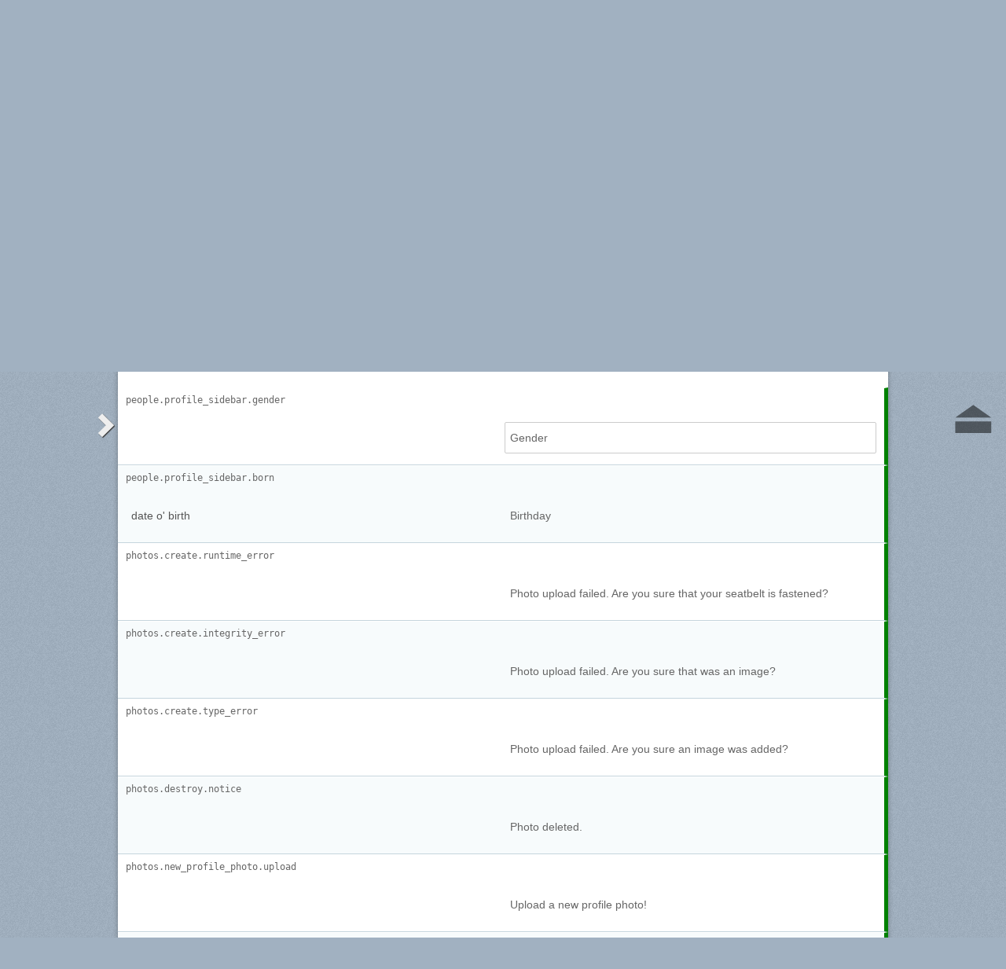

--- FILE ---
content_type: text/html; charset=utf-8
request_url: https://webtranslateit.com/fr/projects/3020-diaspora/locales/fil..en/strings?current_id=1842231
body_size: 8693
content:
<!DOCTYPE html>
<html lang="fr" xmlns="http://www.w3.org/1999/xhtml">
<head>
<title>
Traduction de filipino vers anglais · Diaspora/Diaspora · WebTranslateIt
</title>
<meta charset="utf-8">
<meta name="twitter:card" value="summary">
<meta name="twitter:site" value="@webtranslateit">
<meta name="twitter:url" value="https://webtranslateit.com/fr/projects/3020-diaspora/locales/fil..en/strings?current_id=1842231">
<meta name="twitter:title" value="Diaspora/Diaspora on WebTranslateIt.com">
<meta name="twitter:description" value="diaspora* is a privacy aware, distributed, open source social network
">
<meta name="twitter:image" value="https://logo.clearbit.com/diasporafoundation.org?size=100x100">
<meta content="https://webtranslateit.com/fr/projects/3020-diaspora/locales/fil..en/strings?current_id=1842231" property="og:url">
<meta content="website" property="og:type">
<meta content="Diaspora/Diaspora on WebTranslateIt.com" property="og:title">
<meta name="og:description" value="diaspora* is a privacy aware, distributed, open source social network
">
<meta name="og:image" value="https://logo.clearbit.com/diasporafoundation.org?size=100x100">

<link href="/apple-touch-icon.png" rel="apple-touch-icon" sizes="180x180">
<link href="/favicon-32x32.png?asjaksj" rel="icon" sizes="32x32" type="image/png">
<link href="/favicon-16x16.png?sakjskaj" rel="icon" sizes="16x16" type="image/png">
<link href="/site.webmanifest" rel="manifest">
<link color="#2d5189" href="/safari-pinned-tab.svg" rel="mask-icon">
<meta content="#2b5797" name="msapplication-TileColor">
<meta content="#ffffff" name="theme-color">
<meta content="width=device-width, initial-scale=1.0" name="viewport">
<script async src="https://www.googletagmanager.com/gtag/js?id=G-LTS4K8QV1T"></script>
<link href="https://webtranslateit.com/blog.atom" rel="alternate" title="WebTranslateIt Blog" type="application/atom+xml">
<link href="https://webtranslateit.com/changelog.atom" rel="alternate" title="WebTranslateIt Changelog" type="application/atom+xml">
<link href="https://fonts.googleapis.com/css?family=Noto+Sans&amp;display=swap" rel="stylesheet">
<meta property="og:url" content="https://webtranslateit.com/fr/projects/3020-diaspora/locales/fil..en/strings" /><link href="https://webtranslateit.com/fr/projects/3020-diaspora/locales/fil..en/strings" rel="canonical" />
<link rel="stylesheet" href="/assets/application-6074e2fd5ab99e29225afc7cf96bfe40187a4737a2aca97d9b0955d9a91ea652.css" />
<script src="/assets/application-516594276ac2227f30cd68db512fb7f5406b8033f17e2a75b8d70eae4c2290f6.js"></script>
<meta name="csrf-param" content="authenticity_token" />
<meta name="csrf-token" content="GiU_qiVpD0UZKNeI6B_48R-X0wON2hElNLmarvHxW_1ecSzF3KvmIbwR_3v94yWzGM4Kq4896OuTZgw5y5jvew" />
</head>
<body class="">
<noscript>
<div class="unsupported">
<a href="https://www.google.com/adsense/support/bin/answer.py?hl=en&amp;answer=12654">Javascript</a> est nécessaire pour utiliser ce site.
</div>
</noscript>
<div id="flash">
</div>

<div class="clear"></div>
<div id="action_header">
<a id="logo" href="https://webtranslateit.com/fr"><span>WebTranslateIt</span>
</a><ul>
<li class="help_link"><a href="https://webtranslateit.com/fr/help">Aide</a></li>
<li><a href="https://webtranslateit.com/fr/sign_up">Pour traduire, vous devez créer un compte utilisateur!</a></li>
<li><a href="https://webtranslateit.com/fr/sign_in">Connexion</a></li>
</ul>
</div>
<div class="clear"></div>

<div class="container home">
<div id="content">

<div id="page_heading">
<h1>Diaspora/Diaspora</h1>
<div class="clear"></div>
<ul>
<li class="">
<a href="/fr/projects/3020-diaspora">Aperçu</a>
</li>
<li class="active">
<a href="/fr/projects/3020-diaspora/locales/.../strings">Traductions</a>
</li>
<li class="">
<a href="/fr/projects/3020-diaspora/discussions">Discussions</a>
</li>
<li class="">
<a href="/fr/projects/3020-diaspora/locales/.../terms">Base Terminologique</a>
</li>
<li class="">
<a href="/fr/projects/3020-diaspora/people">Utilisateurs du Projet</a>
</li>
<li class="">
<a href="/fr/projects/3020-diaspora/project_locales">Langues et Statistiques</a>
</li>
<li class="">
<a href="/fr/projects/3020-diaspora/files">Fichiers</a>
</li>
</ul>
<div class="clear"></div>

</div>
<div class="clear"></div>
<div class="help">
<div class="right">
<form id="search" action="/fr/projects/3020-diaspora/locales/fil..en/strings" accept-charset="UTF-8" method="get"><input id="regex" name="regex" type="hidden" value="false">
<input id="ignore_case" name="ignore_case" type="hidden" value="true">
<input id="search_object" name="object" type="hidden" value="">
<span class="ss-icon search-icon">🔎</span>
<input class="" id="search" name="s" placeholder="Rechercher un segment…" type="text" value="">
<div class="input-icons">
<a title="La sensibilité à la casse est désactivée. Cliquez pour lancer votre recherche en respectant la casse." href="#"><span class="input-icon icon-case-sensitive"></span>
</a><a title="La recherche Regex est désactivée. Cliquez pour lancer votre recherche avec une correspondance d’expression régulière." href="#"><span class="input-icon icon-regex"></span>
</a></div>
<div class="search_facets">
<a class="active default_facet" title="Recherche par noms de clé, texte source et texte cible" href="#">Tout</a>
<a class="key_facet" title="Rechercher par noms de clé" href="#">Clé</a>
<a class="source_facet" title="Rechercher dans le texte Filipino" href="#">Source</a>
<a class="target_facet" title="Rechercher dans le texte English" href="#">Cible</a>
</div>
</form></div>
</div>
<div class="clear"></div>
<div class="uibutton-toolbar" id="main">
<div class="uibutton-group spaced">
<a class="uibutton icon filter load_filters_translation_interface" id="filter_button" style="" data-url="/fr/projects/3020-diaspora/strings/filters?filters%5Bstatus%5D=all&amp;project_locale_id=fil..en" href="#">Filtrer segments…</a>
</div>
<div class="uibutton-group spaced">
<a class="uibutton icon remove" style="display: none;" id="reset_button" href="/fr/projects/3020-diaspora/locales/fil..en/strings">Annuler les Filtres</a>
</div>
<div class="uibutton-selector centered" id="language_switch">
<ul>
<li>
<a class="uibutton icon dropdown multidropdown" title="filipino" href="#">fil - filipino</a>
</li>
<li>
<ul id='source_locales' style='display: none;'>
<li data-id='ab' data-type='source_locales'><a href="/fr/projects/3020-diaspora/locales/en..cs/strings">ab - Abkhazian</a></li>
<li data-id='af' data-type='source_locales'><a href="/fr/projects/3020-diaspora/locales/en..cs/strings">af - Afrikaans</a></li>
<li data-id='ar' data-type='source_locales'><a href="/fr/projects/3020-diaspora/locales/en..cs/strings">ar - Arabic</a></li>
<li data-id='art-nvi' data-type='source_locales'><a href="/fr/projects/3020-diaspora/locales/en..cs/strings">art-nvi - Artificial Language Na&#39;vi</a></li>
<li data-id='ast' data-type='source_locales'><a href="/fr/projects/3020-diaspora/locales/en..cs/strings">ast - Asturian</a></li>
<li data-id='az' data-type='source_locales'><a href="/fr/projects/3020-diaspora/locales/en..cs/strings">az - Azeri</a></li>
<li data-id='be' data-type='source_locales'><a href="/fr/projects/3020-diaspora/locales/en..cs/strings">be - Belarusian</a></li>
<li data-id='bg' data-type='source_locales'><a href="/fr/projects/3020-diaspora/locales/en..cs/strings">bg - Bulgarian</a></li>
<li data-id='bn' data-type='source_locales'><a href="/fr/projects/3020-diaspora/locales/en..cs/strings">bn - Bengali</a></li>
<li data-id='br' data-type='source_locales'><a href="/fr/projects/3020-diaspora/locales/en..cs/strings">br - Breton</a></li>
<li data-id='bs' data-type='source_locales'><a href="/fr/projects/3020-diaspora/locales/en..cs/strings">bs - Bosnian</a></li>
<li data-id='ca' data-type='source_locales'><a href="/fr/projects/3020-diaspora/locales/en..cs/strings">ca - Catalan</a></li>
<li data-id='cs' data-type='source_locales'><a href="/fr/projects/3020-diaspora/locales/en..cs/strings">cs - Czech</a></li>
<li data-id='cy' data-type='source_locales'><a href="/fr/projects/3020-diaspora/locales/en..cs/strings">cy - Welsh</a></li>
<li data-id='da' data-type='source_locales'><a href="/fr/projects/3020-diaspora/locales/en..cs/strings">da - Danish</a></li>
<li data-id='de' data-type='source_locales'><a href="/fr/projects/3020-diaspora/locales/en..cs/strings">de - German</a></li>
<li data-id='de-CH' data-type='source_locales'><a href="/fr/projects/3020-diaspora/locales/en..cs/strings">de-CH - German, Switzerland</a></li>
<li data-id='de-formal' data-type='source_locales'><a href="/fr/projects/3020-diaspora/locales/en..cs/strings">de-formal - German (Sie)</a></li>
<li data-id='de-moo' data-type='source_locales'><a href="/fr/projects/3020-diaspora/locales/en..cs/strings">de-moo - German (Kuh)</a></li>
<li data-id='dsb' data-type='source_locales'><a href="/fr/projects/3020-diaspora/locales/en..cs/strings">dsb - Lower Sorbian</a></li>
<li data-id='el' data-type='source_locales'><a href="/fr/projects/3020-diaspora/locales/en..cs/strings">el - Greek</a></li>
<li data-id='en' data-type='source_locales'><a href="/fr/projects/3020-diaspora/locales/en..cs/strings">en - English</a></li>
<li data-id='en-1337' data-type='source_locales'><a href="/fr/projects/3020-diaspora/locales/en..cs/strings">en-1337 - English (1337)</a></li>
<li data-id='en-pirate' data-type='source_locales'><a href="/fr/projects/3020-diaspora/locales/en..cs/strings">en-pirate - English (Pirate)</a></li>
<li data-id='en-shaw' data-type='source_locales'><a href="/fr/projects/3020-diaspora/locales/en..cs/strings">en-shaw - English (Shavian)</a></li>
<li data-id='en-valspeak' data-type='source_locales'><a href="/fr/projects/3020-diaspora/locales/en..cs/strings">en-valspeak - English (Valley Girl)</a></li>
<li data-id='eo' data-type='source_locales'><a href="/fr/projects/3020-diaspora/locales/en..cs/strings">eo - Esperanto</a></li>
<li data-id='es' data-type='source_locales'><a href="/fr/projects/3020-diaspora/locales/en..cs/strings">es - Spanish</a></li>
<li data-id='es-AR' data-type='source_locales'><a href="/fr/projects/3020-diaspora/locales/en..cs/strings">es-AR - Spanish, Argentina</a></li>
<li data-id='es-BO' data-type='source_locales'><a href="/fr/projects/3020-diaspora/locales/en..cs/strings">es-BO - Spanish, Bolivia</a></li>
<li data-id='es-CL' data-type='source_locales'><a href="/fr/projects/3020-diaspora/locales/en..cs/strings">es-CL - Spanish, Chile</a></li>
<li data-id='es-CO' data-type='source_locales'><a href="/fr/projects/3020-diaspora/locales/en..cs/strings">es-CO - Spanish, Colombia</a></li>
<li data-id='es-MX' data-type='source_locales'><a href="/fr/projects/3020-diaspora/locales/en..cs/strings">es-MX - Spanish, Mexico</a></li>
<li data-id='et' data-type='source_locales'><a href="/fr/projects/3020-diaspora/locales/en..cs/strings">et - Estonian</a></li>
<li data-id='eu' data-type='source_locales'><a href="/fr/projects/3020-diaspora/locales/en..cs/strings">eu - Basque</a></li>
<li data-id='fa' data-type='source_locales'><a href="/fr/projects/3020-diaspora/locales/en..cs/strings">fa - Persian</a></li>
<li data-id='fi' data-type='source_locales'><a href="/fr/projects/3020-diaspora/locales/en..cs/strings">fi - Finnish</a></li>
<li data-id='fil' data-type='source_locales'><a href="/fr/projects/3020-diaspora/locales/en..cs/strings">fil - Filipino</a></li>
<li data-id='fr' data-type='source_locales'><a href="/fr/projects/3020-diaspora/locales/en..cs/strings">fr - French</a></li>
<li data-id='fy' data-type='source_locales'><a href="/fr/projects/3020-diaspora/locales/en..cs/strings">fy - Western Frisian</a></li>
<li data-id='ga' data-type='source_locales'><a href="/fr/projects/3020-diaspora/locales/en..cs/strings">ga - Irish</a></li>
<li data-id='gd' data-type='source_locales'><a href="/fr/projects/3020-diaspora/locales/en..cs/strings">gd - Scottish Gaelic</a></li>
<li data-id='gl' data-type='source_locales'><a href="/fr/projects/3020-diaspora/locales/en..cs/strings">gl - Galician</a></li>
<li data-id='gu' data-type='source_locales'><a href="/fr/projects/3020-diaspora/locales/en..cs/strings">gu - Gujarati</a></li>
<li data-id='he' data-type='source_locales'><a href="/fr/projects/3020-diaspora/locales/en..cs/strings">he - Hebrew</a></li>
<li data-id='hi' data-type='source_locales'><a href="/fr/projects/3020-diaspora/locales/en..cs/strings">hi - Hindi</a></li>
<li data-id='hu' data-type='source_locales'><a href="/fr/projects/3020-diaspora/locales/en..cs/strings">hu - Hungarian</a></li>
<li data-id='hye' data-type='source_locales'><a href="/fr/projects/3020-diaspora/locales/en..cs/strings">hye - Armenian (Eastern)</a></li>
<li data-id='hye-classical' data-type='source_locales'><a href="/fr/projects/3020-diaspora/locales/en..cs/strings">hye-classical - Armenian (Eastern) classical orthography</a></li>
<li data-id='hyw' data-type='source_locales'><a href="/fr/projects/3020-diaspora/locales/en..cs/strings">hyw - Armenian (Western)</a></li>
<li data-id='ia' data-type='source_locales'><a href="/fr/projects/3020-diaspora/locales/en..cs/strings">ia - Interlingua</a></li>
<li data-id='id' data-type='source_locales'><a href="/fr/projects/3020-diaspora/locales/en..cs/strings">id - Indonesian</a></li>
<li data-id='io' data-type='source_locales'><a href="/fr/projects/3020-diaspora/locales/en..cs/strings">io - Ido</a></li>
<li data-id='is' data-type='source_locales'><a href="/fr/projects/3020-diaspora/locales/en..cs/strings">is - Icelandic</a></li>
<li data-id='it' data-type='source_locales'><a href="/fr/projects/3020-diaspora/locales/en..cs/strings">it - Italian</a></li>
<li data-id='ja' data-type='source_locales'><a href="/fr/projects/3020-diaspora/locales/en..cs/strings">ja - Japanese</a></li>
<li data-id='ja-KS' data-type='source_locales'><a href="/fr/projects/3020-diaspora/locales/en..cs/strings">ja-KS - Japanese Kansai dialect</a></li>
<li data-id='ka' data-type='source_locales'><a href="/fr/projects/3020-diaspora/locales/en..cs/strings">ka - Georgian</a></li>
<li data-id='kk' data-type='source_locales'><a href="/fr/projects/3020-diaspora/locales/en..cs/strings">kk - Kazakh</a></li>
<li data-id='kn' data-type='source_locales'><a href="/fr/projects/3020-diaspora/locales/en..cs/strings">kn - Kannada</a></li>
<li data-id='ko' data-type='source_locales'><a href="/fr/projects/3020-diaspora/locales/en..cs/strings">ko - Korean</a></li>
<li data-id='ku' data-type='source_locales'><a href="/fr/projects/3020-diaspora/locales/en..cs/strings">ku - Kurdish</a></li>
<li data-id='la' data-type='source_locales'><a href="/fr/projects/3020-diaspora/locales/en..cs/strings">la - Latin</a></li>
<li data-id='lt' data-type='source_locales'><a href="/fr/projects/3020-diaspora/locales/en..cs/strings">lt - Lithuanian</a></li>
<li data-id='lv' data-type='source_locales'><a href="/fr/projects/3020-diaspora/locales/en..cs/strings">lv - Latvian</a></li>
<li data-id='mk' data-type='source_locales'><a href="/fr/projects/3020-diaspora/locales/en..cs/strings">mk - Macedonian</a></li>
<li data-id='ml' data-type='source_locales'><a href="/fr/projects/3020-diaspora/locales/en..cs/strings">ml - Malayalam</a></li>
<li data-id='ms' data-type='source_locales'><a href="/fr/projects/3020-diaspora/locales/en..cs/strings">ms - Malay</a></li>
<li data-id='my' data-type='source_locales'><a href="/fr/projects/3020-diaspora/locales/en..cs/strings">my - Burmese</a></li>
<li data-id='nb' data-type='source_locales'><a href="/fr/projects/3020-diaspora/locales/en..cs/strings">nb - Norwegian Bokmål</a></li>
<li data-id='nds' data-type='source_locales'><a href="/fr/projects/3020-diaspora/locales/en..cs/strings">nds - Low German</a></li>
<li data-id='ne' data-type='source_locales'><a href="/fr/projects/3020-diaspora/locales/en..cs/strings">ne - Nepali</a></li>
<li data-id='nl' data-type='source_locales'><a href="/fr/projects/3020-diaspora/locales/en..cs/strings">nl - Dutch</a></li>
<li data-id='nn' data-type='source_locales'><a href="/fr/projects/3020-diaspora/locales/en..cs/strings">nn - Norwegian Nynorsk</a></li>
<li data-id='oc' data-type='source_locales'><a href="/fr/projects/3020-diaspora/locales/en..cs/strings">oc - Occitan</a></li>
<li data-id='pa' data-type='source_locales'><a href="/fr/projects/3020-diaspora/locales/en..cs/strings">pa - Punjabi</a></li>
<li data-id='pl' data-type='source_locales'><a href="/fr/projects/3020-diaspora/locales/en..cs/strings">pl - Polish</a></li>
<li data-id='pt-BR' data-type='source_locales'><a href="/fr/projects/3020-diaspora/locales/en..cs/strings">pt-BR - Portuguese, Brazil</a></li>
<li data-id='pt-PT' data-type='source_locales'><a href="/fr/projects/3020-diaspora/locales/en..cs/strings">pt-PT - Portuguese, Portugal</a></li>
<li data-id='ro' data-type='source_locales'><a href="/fr/projects/3020-diaspora/locales/en..cs/strings">ro - Romanian</a></li>
<li data-id='ru' data-type='source_locales'><a href="/fr/projects/3020-diaspora/locales/en..cs/strings">ru - Russian</a></li>
<li data-id='sc' data-type='source_locales'><a href="/fr/projects/3020-diaspora/locales/en..cs/strings">sc - Sardinian</a></li>
<li data-id='scn' data-type='source_locales'><a href="/fr/projects/3020-diaspora/locales/en..cs/strings">scn - Sicilian</a></li>
<li data-id='si' data-type='source_locales'><a href="/fr/projects/3020-diaspora/locales/en..cs/strings">si - Sinhala</a></li>
<li data-id='sk' data-type='source_locales'><a href="/fr/projects/3020-diaspora/locales/en..cs/strings">sk - Slovak</a></li>
<li data-id='sl' data-type='source_locales'><a href="/fr/projects/3020-diaspora/locales/en..cs/strings">sl - Slovenian</a></li>
<li data-id='sq' data-type='source_locales'><a href="/fr/projects/3020-diaspora/locales/en..cs/strings">sq - Albanian</a></li>
<li data-id='sr' data-type='source_locales'><a href="/fr/projects/3020-diaspora/locales/en..cs/strings">sr - Serbian</a></li>
<li data-id='sv' data-type='source_locales'><a href="/fr/projects/3020-diaspora/locales/en..cs/strings">sv - Swedish</a></li>
<li data-id='ta' data-type='source_locales'><a href="/fr/projects/3020-diaspora/locales/en..cs/strings">ta - Tamil</a></li>
<li data-id='te' data-type='source_locales'><a href="/fr/projects/3020-diaspora/locales/en..cs/strings">te - Telugu</a></li>
<li data-id='th' data-type='source_locales'><a href="/fr/projects/3020-diaspora/locales/en..cs/strings">th - Thai</a></li>
<li data-id='tr' data-type='source_locales'><a href="/fr/projects/3020-diaspora/locales/en..cs/strings">tr - Turkish</a></li>
<li data-id='tt' data-type='source_locales'><a href="/fr/projects/3020-diaspora/locales/en..cs/strings">tt - Tatar</a></li>
<li data-id='uk' data-type='source_locales'><a href="/fr/projects/3020-diaspora/locales/en..cs/strings">uk - Ukrainian</a></li>
<li data-id='ur-PK' data-type='source_locales'><a href="/fr/projects/3020-diaspora/locales/en..cs/strings">ur-PK - Urdu, Pakistan</a></li>
<li data-id='vi' data-type='source_locales'><a href="/fr/projects/3020-diaspora/locales/en..cs/strings">vi - Vietnamese</a></li>
<li data-id='wo' data-type='source_locales'><a href="/fr/projects/3020-diaspora/locales/en..cs/strings">wo - Wolof</a></li>
<li data-id='yi' data-type='source_locales'><a href="/fr/projects/3020-diaspora/locales/en..cs/strings">yi - Yiddish</a></li>
<li data-id='zh-CN' data-type='source_locales'><a href="/fr/projects/3020-diaspora/locales/en..cs/strings">zh-CN - Chinese, China</a></li>
<li data-id='zh-TW' data-type='source_locales'><a href="/fr/projects/3020-diaspora/locales/en..cs/strings">zh-TW - Chinese, Taiwan</a></li>
</ul>
</li>
</ul>
</div>

<span class="ss-icon switch"><a title="Inverser la langue source avec la langue cible" href="/fr/projects/3020-diaspora/locales/en..fil/strings?status=all">🔁</a></span>
<div class="uibutton-selector spaced">
<ul>
<li>
<a class="uibutton icon dropdown multidropdown" title="anglais" id="bacon" href="#">en - anglais</a>
</li>
<li>
<ul id='target_locales' style='display: none;'>
<li data-id='sr' data-type='target_locales'><a href="/fr/projects/3020-diaspora/locales/en..cs/strings">sr - Serbian</a></li>
<li data-id='lt' data-type='target_locales'><a href="/fr/projects/3020-diaspora/locales/en..cs/strings">lt - Lithuanian</a></li>
<li data-id='ja-KS' data-type='target_locales'><a href="/fr/projects/3020-diaspora/locales/en..cs/strings">ja-KS - Japanese Kansai dialect</a></li>
<li data-id='kn' data-type='target_locales'><a href="/fr/projects/3020-diaspora/locales/en..cs/strings">kn - Kannada</a></li>
<li data-id='es-CO' data-type='target_locales'><a href="/fr/projects/3020-diaspora/locales/en..cs/strings">es-CO - Spanish, Colombia</a></li>
<li data-id='tt' data-type='target_locales'><a href="/fr/projects/3020-diaspora/locales/en..cs/strings">tt - Tatar</a></li>
<li data-id='ta' data-type='target_locales'><a href="/fr/projects/3020-diaspora/locales/en..cs/strings">ta - Tamil</a></li>
<li data-id='ca' data-type='target_locales'><a href="/fr/projects/3020-diaspora/locales/en..cs/strings">ca - Catalan</a></li>
<li data-id='hyw' data-type='target_locales'><a href="/fr/projects/3020-diaspora/locales/en..cs/strings">hyw - Armenian (Western)</a></li>
<li data-id='de-CH' data-type='target_locales'><a href="/fr/projects/3020-diaspora/locales/en..cs/strings">de-CH - German, Switzerland</a></li>
<li data-id='fy' data-type='target_locales'><a href="/fr/projects/3020-diaspora/locales/en..cs/strings">fy - Western Frisian</a></li>
<li data-id='wo' data-type='target_locales'><a href="/fr/projects/3020-diaspora/locales/en..cs/strings">wo - Wolof</a></li>
<li data-id='az' data-type='target_locales'><a href="/fr/projects/3020-diaspora/locales/en..cs/strings">az - Azeri</a></li>
<li data-id='hye-classical' data-type='target_locales'><a href="/fr/projects/3020-diaspora/locales/en..cs/strings">hye-classical - Armenian (Eastern) classical orthography</a></li>
<li data-id='hi' data-type='target_locales'><a href="/fr/projects/3020-diaspora/locales/en..cs/strings">hi - Hindi</a></li>
<li data-id='be' data-type='target_locales'><a href="/fr/projects/3020-diaspora/locales/en..cs/strings">be - Belarusian</a></li>
<li data-id='la' data-type='target_locales'><a href="/fr/projects/3020-diaspora/locales/en..cs/strings">la - Latin</a></li>
<li data-id='bn' data-type='target_locales'><a href="/fr/projects/3020-diaspora/locales/en..cs/strings">bn - Bengali</a></li>
<li data-id='sl' data-type='target_locales'><a href="/fr/projects/3020-diaspora/locales/en..cs/strings">sl - Slovenian</a></li>
<li data-id='ku' data-type='target_locales'><a href="/fr/projects/3020-diaspora/locales/en..cs/strings">ku - Kurdish</a></li>
<li data-id='dsb' data-type='target_locales'><a href="/fr/projects/3020-diaspora/locales/en..cs/strings">dsb - Lower Sorbian</a></li>
<li data-id='ab' data-type='target_locales'><a href="/fr/projects/3020-diaspora/locales/en..cs/strings">ab - Abkhazian</a></li>
<li data-id='sc' data-type='target_locales'><a href="/fr/projects/3020-diaspora/locales/en..cs/strings">sc - Sardinian</a></li>
<li data-id='en-shaw' data-type='target_locales'><a href="/fr/projects/3020-diaspora/locales/en..cs/strings">en-shaw - English (Shavian)</a></li>
<li data-id='gu' data-type='target_locales'><a href="/fr/projects/3020-diaspora/locales/en..cs/strings">gu - Gujarati</a></li>
<li data-id='th' data-type='target_locales'><a href="/fr/projects/3020-diaspora/locales/en..cs/strings">th - Thai</a></li>
<li data-id='kk' data-type='target_locales'><a href="/fr/projects/3020-diaspora/locales/en..cs/strings">kk - Kazakh</a></li>
<li data-id='lv' data-type='target_locales'><a href="/fr/projects/3020-diaspora/locales/en..cs/strings">lv - Latvian</a></li>
<li data-id='es-BO' data-type='target_locales'><a href="/fr/projects/3020-diaspora/locales/en..cs/strings">es-BO - Spanish, Bolivia</a></li>
<li data-id='ast' data-type='target_locales'><a href="/fr/projects/3020-diaspora/locales/en..cs/strings">ast - Asturian</a></li>
<li data-id='ga' data-type='target_locales'><a href="/fr/projects/3020-diaspora/locales/en..cs/strings">ga - Irish</a></li>
<li data-id='yi' data-type='target_locales'><a href="/fr/projects/3020-diaspora/locales/en..cs/strings">yi - Yiddish</a></li>
<li data-id='af' data-type='target_locales'><a href="/fr/projects/3020-diaspora/locales/en..cs/strings">af - Afrikaans</a></li>
<li data-id='fa' data-type='target_locales'><a href="/fr/projects/3020-diaspora/locales/en..cs/strings">fa - Persian</a></li>
<li data-id='io' data-type='target_locales'><a href="/fr/projects/3020-diaspora/locales/en..cs/strings">io - Ido</a></li>
<li data-id='ml' data-type='target_locales'><a href="/fr/projects/3020-diaspora/locales/en..cs/strings">ml - Malayalam</a></li>
<li data-id='si' data-type='target_locales'><a href="/fr/projects/3020-diaspora/locales/en..cs/strings">si - Sinhala</a></li>
<li data-id='br' data-type='target_locales'><a href="/fr/projects/3020-diaspora/locales/en..cs/strings">br - Breton</a></li>
<li data-id='en' data-type='target_locales'><a href="/fr/projects/3020-diaspora/locales/en..cs/strings">en - English</a></li>
<li data-id='gl' data-type='target_locales'><a href="/fr/projects/3020-diaspora/locales/en..cs/strings">gl - Galician</a></li>
<li data-id='oc' data-type='target_locales'><a href="/fr/projects/3020-diaspora/locales/en..cs/strings">oc - Occitan</a></li>
<li data-id='de-moo' data-type='target_locales'><a href="/fr/projects/3020-diaspora/locales/en..cs/strings">de-moo - German (Kuh)</a></li>
<li data-id='es-MX' data-type='target_locales'><a href="/fr/projects/3020-diaspora/locales/en..cs/strings">es-MX - Spanish, Mexico</a></li>
<li data-id='es-AR' data-type='target_locales'><a href="/fr/projects/3020-diaspora/locales/en..cs/strings">es-AR - Spanish, Argentina</a></li>
<li data-id='fr' data-type='target_locales'><a href="/fr/projects/3020-diaspora/locales/en..cs/strings">fr - French</a></li>
<li data-id='de' data-type='target_locales'><a href="/fr/projects/3020-diaspora/locales/en..cs/strings">de - German</a></li>
<li data-id='bg' data-type='target_locales'><a href="/fr/projects/3020-diaspora/locales/en..cs/strings">bg - Bulgarian</a></li>
<li data-id='da' data-type='target_locales'><a href="/fr/projects/3020-diaspora/locales/en..cs/strings">da - Danish</a></li>
<li data-id='en-pirate' data-type='target_locales'><a href="/fr/projects/3020-diaspora/locales/en..cs/strings">en-pirate - English (Pirate)</a></li>
<li data-id='ne' data-type='target_locales'><a href="/fr/projects/3020-diaspora/locales/en..cs/strings">ne - Nepali</a></li>
<li data-id='de-formal' data-type='target_locales'><a href="/fr/projects/3020-diaspora/locales/en..cs/strings">de-formal - German (Sie)</a></li>
<li data-id='ka' data-type='target_locales'><a href="/fr/projects/3020-diaspora/locales/en..cs/strings">ka - Georgian</a></li>
<li data-id='en-1337' data-type='target_locales'><a href="/fr/projects/3020-diaspora/locales/en..cs/strings">en-1337 - English (1337)</a></li>
<li data-id='nds' data-type='target_locales'><a href="/fr/projects/3020-diaspora/locales/en..cs/strings">nds - Low German</a></li>
<li data-id='gd' data-type='target_locales'><a href="/fr/projects/3020-diaspora/locales/en..cs/strings">gd - Scottish Gaelic</a></li>
<li data-id='id' data-type='target_locales'><a href="/fr/projects/3020-diaspora/locales/en..cs/strings">id - Indonesian</a></li>
<li data-id='en-valspeak' data-type='target_locales'><a href="/fr/projects/3020-diaspora/locales/en..cs/strings">en-valspeak - English (Valley Girl)</a></li>
<li data-id='mk' data-type='target_locales'><a href="/fr/projects/3020-diaspora/locales/en..cs/strings">mk - Macedonian</a></li>
<li data-id='cy' data-type='target_locales'><a href="/fr/projects/3020-diaspora/locales/en..cs/strings">cy - Welsh</a></li>
<li data-id='is' data-type='target_locales'><a href="/fr/projects/3020-diaspora/locales/en..cs/strings">is - Icelandic</a></li>
<li data-id='eo' data-type='target_locales'><a href="/fr/projects/3020-diaspora/locales/en..cs/strings">eo - Esperanto</a></li>
<li data-id='zh-CN' data-type='target_locales'><a href="/fr/projects/3020-diaspora/locales/en..cs/strings">zh-CN - Chinese, China</a></li>
<li data-id='ur-PK' data-type='target_locales'><a href="/fr/projects/3020-diaspora/locales/en..cs/strings">ur-PK - Urdu, Pakistan</a></li>
<li data-id='es-CL' data-type='target_locales'><a href="/fr/projects/3020-diaspora/locales/en..cs/strings">es-CL - Spanish, Chile</a></li>
<li data-id='vi' data-type='target_locales'><a href="/fr/projects/3020-diaspora/locales/en..cs/strings">vi - Vietnamese</a></li>
<li data-id='sq' data-type='target_locales'><a href="/fr/projects/3020-diaspora/locales/en..cs/strings">sq - Albanian</a></li>
<li data-id='tr' data-type='target_locales'><a href="/fr/projects/3020-diaspora/locales/en..cs/strings">tr - Turkish</a></li>
<li data-id='zh-TW' data-type='target_locales'><a href="/fr/projects/3020-diaspora/locales/en..cs/strings">zh-TW - Chinese, Taiwan</a></li>
<li data-id='uk' data-type='target_locales'><a href="/fr/projects/3020-diaspora/locales/en..cs/strings">uk - Ukrainian</a></li>
<li data-id='sv' data-type='target_locales'><a href="/fr/projects/3020-diaspora/locales/en..cs/strings">sv - Swedish</a></li>
<li data-id='scn' data-type='target_locales'><a href="/fr/projects/3020-diaspora/locales/en..cs/strings">scn - Sicilian</a></li>
<li data-id='ro' data-type='target_locales'><a href="/fr/projects/3020-diaspora/locales/en..cs/strings">ro - Romanian</a></li>
<li data-id='sk' data-type='target_locales'><a href="/fr/projects/3020-diaspora/locales/en..cs/strings">sk - Slovak</a></li>
<li data-id='pa' data-type='target_locales'><a href="/fr/projects/3020-diaspora/locales/en..cs/strings">pa - Punjabi</a></li>
<li data-id='ms' data-type='target_locales'><a href="/fr/projects/3020-diaspora/locales/en..cs/strings">ms - Malay</a></li>
<li data-id='my' data-type='target_locales'><a href="/fr/projects/3020-diaspora/locales/en..cs/strings">my - Burmese</a></li>
<li data-id='ja' data-type='target_locales'><a href="/fr/projects/3020-diaspora/locales/en..cs/strings">ja - Japanese</a></li>
<li data-id='fil' data-type='target_locales'><a href="/fr/projects/3020-diaspora/locales/en..cs/strings">fil - Filipino</a></li>
<li data-id='ko' data-type='target_locales'><a href="/fr/projects/3020-diaspora/locales/en..cs/strings">ko - Korean</a></li>
<li data-id='hu' data-type='target_locales'><a href="/fr/projects/3020-diaspora/locales/en..cs/strings">hu - Hungarian</a></li>
<li data-id='es' data-type='target_locales'><a href="/fr/projects/3020-diaspora/locales/en..cs/strings">es - Spanish</a></li>
<li data-id='nb' data-type='target_locales'><a href="/fr/projects/3020-diaspora/locales/en..cs/strings">nb - Norwegian Bokmål</a></li>
<li data-id='he' data-type='target_locales'><a href="/fr/projects/3020-diaspora/locales/en..cs/strings">he - Hebrew</a></li>
<li data-id='it' data-type='target_locales'><a href="/fr/projects/3020-diaspora/locales/en..cs/strings">it - Italian</a></li>
<li data-id='nl' data-type='target_locales'><a href="/fr/projects/3020-diaspora/locales/en..cs/strings">nl - Dutch</a></li>
<li data-id='hye' data-type='target_locales'><a href="/fr/projects/3020-diaspora/locales/en..cs/strings">hye - Armenian (Eastern)</a></li>
<li data-id='nn' data-type='target_locales'><a href="/fr/projects/3020-diaspora/locales/en..cs/strings">nn - Norwegian Nynorsk</a></li>
<li data-id='te' data-type='target_locales'><a href="/fr/projects/3020-diaspora/locales/en..cs/strings">te - Telugu</a></li>
<li data-id='ar' data-type='target_locales'><a href="/fr/projects/3020-diaspora/locales/en..cs/strings">ar - Arabic</a></li>
<li data-id='fi' data-type='target_locales'><a href="/fr/projects/3020-diaspora/locales/en..cs/strings">fi - Finnish</a></li>
<li data-id='el' data-type='target_locales'><a href="/fr/projects/3020-diaspora/locales/en..cs/strings">el - Greek</a></li>
<li data-id='eu' data-type='target_locales'><a href="/fr/projects/3020-diaspora/locales/en..cs/strings">eu - Basque</a></li>
<li data-id='bs' data-type='target_locales'><a href="/fr/projects/3020-diaspora/locales/en..cs/strings">bs - Bosnian</a></li>
<li data-id='art-nvi' data-type='target_locales'><a href="/fr/projects/3020-diaspora/locales/en..cs/strings">art-nvi - Artificial Language Na&#39;vi</a></li>
<li data-id='pt-BR' data-type='target_locales'><a href="/fr/projects/3020-diaspora/locales/en..cs/strings">pt-BR - Portuguese, Brazil</a></li>
<li data-id='ia' data-type='target_locales'><a href="/fr/projects/3020-diaspora/locales/en..cs/strings">ia - Interlingua</a></li>
<li data-id='et' data-type='target_locales'><a href="/fr/projects/3020-diaspora/locales/en..cs/strings">et - Estonian</a></li>
<li data-id='ru' data-type='target_locales'><a href="/fr/projects/3020-diaspora/locales/en..cs/strings">ru - Russian</a></li>
<li data-id='pt-PT' data-type='target_locales'><a href="/fr/projects/3020-diaspora/locales/en..cs/strings">pt-PT - Portuguese, Portugal</a></li>
<li data-id='cs' data-type='target_locales'><a href="/fr/projects/3020-diaspora/locales/en..cs/strings">cs - Czech</a></li>
<li data-id='pl' data-type='target_locales'><a href="/fr/projects/3020-diaspora/locales/en..cs/strings">pl - Polish</a></li>
</ul>
</li>
</ul>
</div>

<div class="uibutton-selector spaced_left">
<ul>
<li>
<a class="uibutton icon dropdown multidropdown" href="#"><em>Trier par :  </em>Contexte</a>
</li>
<li>
<ul id="sort_by" style="display: none">
<li data-id="" data-type="sort_by">
<a href="/fr/projects/3020-diaspora/locales/fil..en/strings">Contexte</a>
</li>
<li data-id="key" data-type="sort_by">
<a href="/fr/projects/3020-diaspora/locales/fil..en/strings">Clé</a>
</li>
<li data-id="word_count" data-type="sort_by">
<a href="/fr/projects/3020-diaspora/locales/fil..en/strings">Nombre de mots</a>
</li>
<li data-id="character_count" data-type="sort_by">
<a href="/fr/projects/3020-diaspora/locales/fil..en/strings">Nombre de caractères</a>
</li>
<li data-id="discussions" data-type="sort_by">
<a href="/fr/projects/3020-diaspora/locales/fil..en/strings">Discussions</a>
</li>
<li data-id="created_at" data-type="sort_by">
<a href="/fr/projects/3020-diaspora/locales/fil..en/strings">Date d&#39;ajout</a>
</li>
</ul>
</li>
</ul>
</div>

</div>
<div class="uibutton-toolbar filters" style="display: none">

</div>
<div class="important">
<a href="/fr/projects/3020-diaspora/invitation_request">Souhaitez-vous aider à traduire Diaspora dans votre langue? Joignez-vous à l’équipe de et participez à la traduction!</a>
</div>
<div id="statistics"><div class="stat">
<div class="selected">
<a href="/fr/projects/3020-diaspora/locales/fil..en/strings"><h3>Total</h3>
<span class="segment_count">1,260</span>
<span class="word_count" style="display: none">10,666</span>
<span class="character_count" style="display: none">58,182</span>
</a></div>
<div class="">
<a href="/fr/projects/3020-diaspora/locales/fil..en/strings?status=done"><h3>Complétées</h3>
<span class="segment_count">1,260</span>
<span class="word_count" style="display: none">10,666</span>
<span class="character_count" style="display: none">58,182</span>
</a></div>
<div class="">
<a href="/fr/projects/3020-diaspora/locales/fil..en/strings?status=to_proofread"><h3>Non&nbsp;relues</h3>
<span class="segment_count">0</span>
<span class="word_count" style="display: none">0</span>
<span class="character_count" style="display: none">0</span>
</a></div>
<div class="">
<a href="/fr/projects/3020-diaspora/locales/fil..en/strings?status=to_translate"><h3>Non&nbsp;traduites</h3>
<span class="segment_count">0</span>
<span class="word_count" style="display: none">0</span>
<span class="character_count" style="display: none">0</span>
</a></div>
<div class="to_verify last">
<a href="/fr/projects/3020-diaspora/locales/fil..en/strings?status=to_verify"><h3>À&nbsp;vérifier</h3>
<span class="segment_count">0</span>
<span class="word_count" style="display: none">0</span>
<span class="character_count" style="display: none">0</span>
</a></div>
</div>
<ul class="units">
<li><a title="Changer le comptage en nombre de segments" class="active statistic_unit_selector" data-unit="segment" href="#">Segments</a></li>
<li><a title="Changer le comptage en nombre de mots" class="statistic_unit_selector" data-unit="word" href="#">Mots</a></li>
<li><a title="Changer le comptage en nombre de caractères" class="statistic_unit_selector" data-unit="character" href="#">Caractères</a></li>
</ul>
<div class="clear"></div>
</div>
<div class="clear"></div>
<div id="return_to_top"><a title="Back to the top" href="#content">⏏</a></div>
<ul class="string_index" id="string_index">
<li class="string status_proofread" id="1842231">
<div class="tools">
<div class="string_key">
<a title="people.profile_sidebar.gender" href="/fr/projects/3020-diaspora/locales/fil..en/strings/1842231">people.profile_sidebar.gender</a>
</div>
<div class="clear"></div>
<div class="developer_comment">

</div>
<div class="labels">
</div>
<div class="clear"></div>
</div>

<div class="string_source" dir="ltr">
<span class="trans"></span>
</div>
<div class="string_target">
<div class="hover_me" dir="ltr" title="Éditer cette traduction">
<span class="trans"><dfn>Gender</dfn></span>
</div>
</div>
<div class="clear"></div>
<script>
  isManager = false
</script>
<script>
  verify_url = "/fr/projects/3020-diaspora/locales/fil..en/strings/1842231/manager_options?status=to_verify";
</script>
</li>
<li class="string status_proofread" id="1842232">
<div class="tools">
<div class="string_key">
<a title="people.profile_sidebar.born" href="/fr/projects/3020-diaspora/locales/fil..en/strings/1842232">people.profile_sidebar.born</a>
</div>
<div class="clear"></div>
<div class="developer_comment">

</div>
<div class="labels">
</div>
<div class="clear"></div>
</div>

<div class="string_source" dir="ltr">
<span class="trans"><span class="raw">date o' birth</span><p><dfn>date</dfn> <dfn>o</dfn>' <dfn>birth</dfn></p></span>
</div>
<div class="string_target">
<div class="hover_me" dir="ltr" title="Éditer cette traduction">
<span class="trans"><dfn>Birthday</dfn></span>
</div>
</div>
<div class="clear"></div>
<script>
  isManager = false
</script>
<script>
  verify_url = "/fr/projects/3020-diaspora/locales/fil..en/strings/1842232/manager_options?status=to_verify";
</script>
</li>
<li class="string status_proofread" id="1842251">
<div class="tools">
<div class="string_key">
<a title="photos.create.runtime_error" href="/fr/projects/3020-diaspora/locales/fil..en/strings/1842251">photos.create.runtime_error</a>
</div>
<div class="clear"></div>
<div class="developer_comment">

</div>
<div class="labels">
</div>
<div class="clear"></div>
</div>

<div class="string_source" dir="ltr">
<span class="trans"></span>
</div>
<div class="string_target">
<div class="hover_me" dir="ltr" title="Éditer cette traduction">
<span class="trans"><dfn>Photo</dfn> <dfn>upload</dfn> <dfn>failed</dfn>. <dfn>Are</dfn> <dfn>you</dfn> <dfn>sure</dfn> <dfn>that</dfn> <dfn>your</dfn> <dfn>seatbelt</dfn> <dfn>is</dfn> <dfn>fastened</dfn>?</span>
</div>
</div>
<div class="clear"></div>
<script>
  isManager = false
</script>
<script>
  verify_url = "/fr/projects/3020-diaspora/locales/fil..en/strings/1842251/manager_options?status=to_verify";
</script>
</li>
<li class="string status_proofread" id="1842252">
<div class="tools">
<div class="string_key">
<a title="photos.create.integrity_error" href="/fr/projects/3020-diaspora/locales/fil..en/strings/1842252">photos.create.integrity_error</a>
</div>
<div class="clear"></div>
<div class="developer_comment">

</div>
<div class="labels">
</div>
<div class="clear"></div>
</div>

<div class="string_source" dir="ltr">
<span class="trans"></span>
</div>
<div class="string_target">
<div class="hover_me" dir="ltr" title="Éditer cette traduction">
<span class="trans"><dfn>Photo</dfn> <dfn>upload</dfn> <dfn>failed</dfn>. <dfn>Are</dfn> <dfn>you</dfn> <dfn>sure</dfn> <dfn>that</dfn> <dfn>was</dfn> <dfn>an</dfn> <dfn>image</dfn>?</span>
</div>
</div>
<div class="clear"></div>
<script>
  isManager = false
</script>
<script>
  verify_url = "/fr/projects/3020-diaspora/locales/fil..en/strings/1842252/manager_options?status=to_verify";
</script>
</li>
<li class="string status_proofread" id="1842253">
<div class="tools">
<div class="string_key">
<a title="photos.create.type_error" href="/fr/projects/3020-diaspora/locales/fil..en/strings/1842253">photos.create.type_error</a>
</div>
<div class="clear"></div>
<div class="developer_comment">

</div>
<div class="labels">
</div>
<div class="clear"></div>
</div>

<div class="string_source" dir="ltr">
<span class="trans"></span>
</div>
<div class="string_target">
<div class="hover_me" dir="ltr" title="Éditer cette traduction">
<span class="trans"><dfn>Photo</dfn> <dfn>upload</dfn> <dfn>failed</dfn>. <dfn>Are</dfn> <dfn>you</dfn> <dfn>sure</dfn> <dfn>an</dfn> <dfn>image</dfn> <dfn>was</dfn> <dfn>added</dfn>?</span>
</div>
</div>
<div class="clear"></div>
<script>
  isManager = false
</script>
<script>
  verify_url = "/fr/projects/3020-diaspora/locales/fil..en/strings/1842253/manager_options?status=to_verify";
</script>
</li>
<li class="string status_proofread" id="1842256">
<div class="tools">
<div class="string_key">
<a title="photos.destroy.notice" href="/fr/projects/3020-diaspora/locales/fil..en/strings/1842256">photos.destroy.notice</a>
</div>
<div class="clear"></div>
<div class="developer_comment">

</div>
<div class="labels">
</div>
<div class="clear"></div>
</div>

<div class="string_source" dir="ltr">
<span class="trans"></span>
</div>
<div class="string_target">
<div class="hover_me" dir="ltr" title="Éditer cette traduction">
<span class="trans"><dfn>Photo</dfn> <dfn>deleted</dfn>.</span>
</div>
</div>
<div class="clear"></div>
<script>
  isManager = false
</script>
<script>
  verify_url = "/fr/projects/3020-diaspora/locales/fil..en/strings/1842256/manager_options?status=to_verify";
</script>
</li>
<li class="string status_proofread" id="1842260">
<div class="tools">
<div class="string_key">
<a title="photos.new_profile_photo.upload" href="/fr/projects/3020-diaspora/locales/fil..en/strings/1842260">photos.new_profile_photo.upload</a>
</div>
<div class="clear"></div>
<div class="developer_comment">

</div>
<div class="labels">
</div>
<div class="clear"></div>
</div>

<div class="string_source" dir="ltr">
<span class="trans"></span>
</div>
<div class="string_target">
<div class="hover_me" dir="ltr" title="Éditer cette traduction">
<span class="trans"><dfn>Upload</dfn> <dfn>a</dfn> <dfn>new</dfn> <dfn>profile</dfn> <dfn>photo</dfn>!</span>
</div>
</div>
<div class="clear"></div>
<script>
  isManager = false
</script>
<script>
  verify_url = "/fr/projects/3020-diaspora/locales/fil..en/strings/1842260/manager_options?status=to_verify";
</script>
</li>
<li class="string status_proofread" id="1842266">
<div class="tools">
<span class="plural_string with_popover">
<a class="help_link" id="gloss_plural_segments" href="#">Pluriel</a>
</span>
<div class="string_key">
<a title="posts.show.photos_by" href="/fr/projects/3020-diaspora/locales/fil..en/strings/1842266">posts.show.photos_by</a>
</div>
<div class="clear"></div>
<div class="developer_comment">

</div>
<div class="labels">
</div>
<div class="clear"></div>
</div>

<div class="string_source" dir="ltr">
<span class="trans"><span class="raw plural"><few>%{count} photos by %{author}</few><one>One photo by %{author}</one><two>Two photos by %{author}</two><many>%{count} photos by %{author}</many><zero>No photos by %{author}</zero><other>%{count} photos by %{author}</other></span><div class="plural"><span>Zero</span>Cette forme plurielle est utilisée pour les nombres comme : <strong>0</strong></div><p><dfn>No</dfn> <dfn>photos</dfn> <dfn>by</dfn> <var>%{author}</var></p><hr><div class="plural"><span>one</span>Cette forme plurielle est utilisée pour les nombres comme : <strong>n in 0..1</strong></div><p><dfn>One</dfn> <dfn>photo</dfn> <dfn>by</dfn> <var>%{author}</var></p><hr><div class="plural"><span>other</span>Cette forme plurielle est utilisée pour les nombres comme : <strong>everything else</strong></div><p><var>%{count}</var> <dfn>photos</dfn> <dfn>by</dfn> <var>%{author}</var></p><hr></span>
</div>
<div class="string_target">
<div class="hover_me" dir="ltr" title="Éditer cette traduction">
<span class="trans"><div class="plural"><span>zero</span>Cette forme plurielle est utilisée pour les nombres comme :  <strong>0</strong></div><p><dfn>No</dfn> <dfn>photos</dfn> <dfn>by</dfn> <var>%{author}</var></p><hr><div class="plural"><span>one</span>Cette forme plurielle est utilisée pour les nombres comme :  <strong>1</strong></div><p><dfn>One</dfn> <dfn>photo</dfn> <dfn>by</dfn> <var>%{author}</var></p><hr><div class="plural"><span>other</span>Cette forme plurielle est utilisée pour les nombres comme :  <strong>everything else</strong></div><p><var>%{count}</var> <dfn>photos</dfn> <dfn>by</dfn> <var>%{author}</var></p><hr></span>
</div>
</div>
<div class="clear"></div>
<script>
  isManager = false
</script>
<script>
  verify_url = "/fr/projects/3020-diaspora/locales/fil..en/strings/1842266/manager_options?status=to_verify";
</script>
</li>
<li class="string status_proofread" id="1842267">
<div class="tools">
<div class="string_key">
<a title="posts.show.reshare_by" href="/fr/projects/3020-diaspora/locales/fil..en/strings/1842267">posts.show.reshare_by</a>
</div>
<div class="clear"></div>
<div class="developer_comment">

</div>
<div class="labels">
</div>
<div class="clear"></div>
</div>

<div class="string_source" dir="ltr">
<span class="trans"></span>
</div>
<div class="string_target">
<div class="hover_me" dir="ltr" title="Éditer cette traduction">
<span class="trans"><dfn>Reshare</dfn> <dfn>by</dfn> <var>%{author}</var></span>
</div>
</div>
<div class="clear"></div>
<script>
  isManager = false
</script>
<script>
  verify_url = "/fr/projects/3020-diaspora/locales/fil..en/strings/1842267/manager_options?status=to_verify";
</script>
</li>
<li class="string status_proofread" id="1842272">
<div class="tools">
<div class="string_key">
<a title="profiles.edit.your_name" href="/fr/projects/3020-diaspora/locales/fil..en/strings/1842272">profiles.edit.your_name</a>
</div>
<div class="clear"></div>
<div class="developer_comment">

</div>
<div class="labels">
</div>
<div class="clear"></div>
</div>

<div class="string_source" dir="ltr">
<span class="trans"></span>
</div>
<div class="string_target">
<div class="hover_me" dir="ltr" title="Éditer cette traduction">
<span class="trans"><dfn>Your</dfn> <dfn>name</dfn></span>
</div>
</div>
<div class="clear"></div>
<script>
  isManager = false
</script>
<script>
  verify_url = "/fr/projects/3020-diaspora/locales/fil..en/strings/1842272/manager_options?status=to_verify";
</script>
</li>
<li class="string status_proofread" id="1842273">
<div class="tools">
<div class="string_key">
<a title="profiles.edit.first_name" href="/fr/projects/3020-diaspora/locales/fil..en/strings/1842273">profiles.edit.first_name</a>
</div>
<div class="clear"></div>
<div class="developer_comment">

</div>
<div class="labels">
</div>
<div class="clear"></div>
</div>

<div class="string_source" dir="ltr">
<span class="trans"></span>
</div>
<div class="string_target">
<div class="hover_me" dir="ltr" title="Éditer cette traduction">
<span class="trans"><dfn>First</dfn> <dfn>name</dfn></span>
</div>
</div>
<div class="clear"></div>
<script>
  isManager = false
</script>
<script>
  verify_url = "/fr/projects/3020-diaspora/locales/fil..en/strings/1842273/manager_options?status=to_verify";
</script>
</li>
<li class="string status_proofread" id="1842274">
<div class="tools">
<div class="string_key">
<a title="profiles.edit.last_name" href="/fr/projects/3020-diaspora/locales/fil..en/strings/1842274">profiles.edit.last_name</a>
</div>
<div class="clear"></div>
<div class="developer_comment">

</div>
<div class="labels">
</div>
<div class="clear"></div>
</div>

<div class="string_source" dir="ltr">
<span class="trans"></span>
</div>
<div class="string_target">
<div class="hover_me" dir="ltr" title="Éditer cette traduction">
<span class="trans"><dfn>Last</dfn> <dfn>name</dfn></span>
</div>
</div>
<div class="clear"></div>
<script>
  isManager = false
</script>
<script>
  verify_url = "/fr/projects/3020-diaspora/locales/fil..en/strings/1842274/manager_options?status=to_verify";
</script>
</li>
<li class="string status_proofread" id="1842275">
<div class="tools">
<div class="string_key">
<a title="profiles.edit.your_gender" href="/fr/projects/3020-diaspora/locales/fil..en/strings/1842275">profiles.edit.your_gender</a>
</div>
<div class="clear"></div>
<div class="developer_comment">

</div>
<div class="labels">
</div>
<div class="clear"></div>
</div>

<div class="string_source" dir="ltr">
<span class="trans"></span>
</div>
<div class="string_target">
<div class="hover_me" dir="ltr" title="Éditer cette traduction">
<span class="trans"><dfn>Your</dfn> <dfn>gender</dfn></span>
</div>
</div>
<div class="clear"></div>
<script>
  isManager = false
</script>
<script>
  verify_url = "/fr/projects/3020-diaspora/locales/fil..en/strings/1842275/manager_options?status=to_verify";
</script>
</li>
<li class="string status_proofread" id="1842276">
<div class="tools">
<div class="string_key">
<a title="profiles.edit.your_birthday" href="/fr/projects/3020-diaspora/locales/fil..en/strings/1842276">profiles.edit.your_birthday</a>
</div>
<div class="clear"></div>
<div class="developer_comment">

</div>
<div class="labels">
</div>
<div class="clear"></div>
</div>

<div class="string_source" dir="ltr">
<span class="trans"><span class="raw">Ye day o' birth</span><p><dfn>Ye</dfn> <dfn>day</dfn> <dfn>o</dfn>' <dfn>birth</dfn></p></span>
</div>
<div class="string_target">
<div class="hover_me" dir="ltr" title="Éditer cette traduction">
<span class="trans"><dfn>Your</dfn> <dfn>birthday</dfn></span>
</div>
</div>
<div class="clear"></div>
<script>
  isManager = false
</script>
<script>
  verify_url = "/fr/projects/3020-diaspora/locales/fil..en/strings/1842276/manager_options?status=to_verify";
</script>
</li>
<li class="string status_proofread" id="1842277">
<div class="tools">
<div class="string_key">
<a title="profiles.edit.your_tags" href="/fr/projects/3020-diaspora/locales/fil..en/strings/1842277">profiles.edit.your_tags</a>
</div>
<div class="clear"></div>
<div class="developer_comment">

</div>
<div class="labels">
</div>
<div class="clear"></div>
</div>

<div class="string_source" dir="ltr">
<span class="trans"></span>
</div>
<div class="string_target">
<div class="hover_me" dir="ltr" title="Éditer cette traduction">
<span class="trans"><dfn>Describe</dfn> <dfn>yourself</dfn> <dfn>in</dfn> <dfn>5</dfn> <dfn>words</dfn></span>
</div>
</div>
<div class="clear"></div>
<script>
  isManager = false
</script>
<script>
  verify_url = "/fr/projects/3020-diaspora/locales/fil..en/strings/1842277/manager_options?status=to_verify";
</script>
</li>
<li class="string status_proofread" id="1842278">
<div class="tools">
<div class="string_key">
<a title="profiles.edit.your_tags_placeholder" href="/fr/projects/3020-diaspora/locales/fil..en/strings/1842278">profiles.edit.your_tags_placeholder</a>
</div>
<div class="clear"></div>
<div class="developer_comment">

</div>
<div class="labels">
</div>
<div class="clear"></div>
</div>

<div class="string_source" dir="ltr">
<span class="trans"></span>
</div>
<div class="string_target">
<div class="hover_me" dir="ltr" title="Éditer cette traduction">
<span class="trans"><dfn>Like</dfn> #<dfn>movies</dfn> #<dfn>kittens</dfn> #<dfn>travel</dfn> #<dfn>teacher</dfn> #<dfn>newyork</dfn></span>
</div>
</div>
<div class="clear"></div>
<script>
  isManager = false
</script>
<script>
  verify_url = "/fr/projects/3020-diaspora/locales/fil..en/strings/1842278/manager_options?status=to_verify";
</script>
</li>
<li class="string status_proofread" id="1842279">
<div class="tools">
<div class="string_key">
<a title="profiles.edit.your_bio" href="/fr/projects/3020-diaspora/locales/fil..en/strings/1842279">profiles.edit.your_bio</a>
</div>
<div class="clear"></div>
<div class="developer_comment">

</div>
<div class="labels">
</div>
<div class="clear"></div>
</div>

<div class="string_source" dir="ltr">
<span class="trans"></span>
</div>
<div class="string_target">
<div class="hover_me" dir="ltr" title="Éditer cette traduction">
<span class="trans"><dfn>Your</dfn> <dfn>bio</dfn></span>
</div>
</div>
<div class="clear"></div>
<script>
  isManager = false
</script>
<script>
  verify_url = "/fr/projects/3020-diaspora/locales/fil..en/strings/1842279/manager_options?status=to_verify";
</script>
</li>
<li class="string status_proofread" id="1842280">
<div class="tools">
<div class="string_key">
<a title="profiles.edit.your_location" href="/fr/projects/3020-diaspora/locales/fil..en/strings/1842280">profiles.edit.your_location</a>
</div>
<div class="clear"></div>
<div class="developer_comment">

</div>
<div class="labels">
</div>
<div class="clear"></div>
</div>

<div class="string_source" dir="ltr">
<span class="trans"></span>
</div>
<div class="string_target">
<div class="hover_me" dir="ltr" title="Éditer cette traduction">
<span class="trans"><dfn>Your</dfn> <dfn>location</dfn></span>
</div>
</div>
<div class="clear"></div>
<script>
  isManager = false
</script>
<script>
  verify_url = "/fr/projects/3020-diaspora/locales/fil..en/strings/1842280/manager_options?status=to_verify";
</script>
</li>
<li class="string status_proofread" id="1842281">
<div class="tools">
<div class="string_key">
<a title="profiles.edit.your_photo" href="/fr/projects/3020-diaspora/locales/fil..en/strings/1842281">profiles.edit.your_photo</a>
</div>
<div class="clear"></div>
<div class="developer_comment">

</div>
<div class="labels">
</div>
<div class="clear"></div>
</div>

<div class="string_source" dir="ltr">
<span class="trans"></span>
</div>
<div class="string_target">
<div class="hover_me" dir="ltr" title="Éditer cette traduction">
<span class="trans"><dfn>Your</dfn> <dfn>photo</dfn></span>
</div>
</div>
<div class="clear"></div>
<script>
  isManager = false
</script>
<script>
  verify_url = "/fr/projects/3020-diaspora/locales/fil..en/strings/1842281/manager_options?status=to_verify";
</script>
</li>
<li class="string status_proofread" id="1842282">
<div class="tools">
<div class="string_key">
<a title="profiles.edit.update_profile" href="/fr/projects/3020-diaspora/locales/fil..en/strings/1842282">profiles.edit.update_profile</a>
</div>
<div class="clear"></div>
<div class="developer_comment">

</div>
<div class="labels">
</div>
<div class="clear"></div>
</div>

<div class="string_source" dir="ltr">
<span class="trans"></span>
</div>
<div class="string_target">
<div class="hover_me" dir="ltr" title="Éditer cette traduction">
<span class="trans"><dfn>Update</dfn> <dfn>profile</dfn></span>
</div>
</div>
<div class="clear"></div>
<script>
  isManager = false
</script>
<script>
  verify_url = "/fr/projects/3020-diaspora/locales/fil..en/strings/1842282/manager_options?status=to_verify";
</script>
</li>

</ul>
<div id="pagination_up">
<a href="/fr/projects/3020-diaspora/locales/fil..en/strings?before_id=1842231&amp;status=all">« Load earlier strings</a>
<script>
  $(window).scrollTop($('#string_index').offset().top - 20);
</script>
</div>
<div id="pagination_down">
<a href="/fr/projects/3020-diaspora/locales/fil..en/strings?last_id=1842282&amp;status=all">Load more strings »</a>
</div>
<div id="no_more">Il n’a plus de segments à afficher.</div>
<div id="loading_segments">Chargement d’autres segments en cours…</div>
<div class="clear"></div>


<div id="footer">
<div class="content">
<ul class="links">
<li class="topic">Découvrez</li>
<li><a href="https://webtranslateit.com/fr/tour/management_tools">Fonctionnalités</a></li>
<li><a href="https://webtranslateit.com/fr/plans">Forfaits</a></li>
<li><a href="https://webtranslateit.com/fr/tour/development_tools">Outils</a></li>
<li><a href="/docs/api">API</a></li>
<li><a href="https://webtranslateit.com/fr/projects/public">Projets publics</a></li>
</ul>
<ul class="links">
<li class="topic">À propos</li>
<li><a href="https://webtranslateit.com/fr/about">À propos</a></li>
<li><a href="https://webtranslateit.com/fr/team">Équipe</a></li>
<li><a href="https://webtranslateit.com/fr/press">Presse</a></li>
</ul>
<ul class="links">
<li class="topic">Aide</li>
<li><a href="/docs/faq">FAQ</a></li>
<li><a href="https://webtranslateit.com/docs">Documentation</a></li>
<li><a href="https://webtranslateit.appsignal-status.com">Disponibilité du site</a></li>
<li><a href="https://webtranslateit.com/fr/support">Assistance</a></li>
</ul>
<ul class="links">
<li class="topic">Langues</li>
<li><a hreflang="en" rel="alternate" href="/projects/3020-diaspora/locales/fil..en/strings">English</a></li>
<li><a hreflang="fr" rel="alternate" href="/fr/projects/3020-diaspora/locales/fil..en/strings">Français</a></li>
</ul>
<ul class="links">
<li class="topic">Nous suivre</li>
<li><a href="/blog">Blog</a></li>
<li><a href="https://webtranslateit.com/changelog">Changelog</a></li>
<li><a target="blank" href="https://twitter.com/webtranslateit">Twitter</a></li>
<li><a target="blank" href="https://www.facebook.com/webtranslateit">Facebook</a></li>
<li><a href="https://webtranslateit.com/fr/newsletter">Newsletter</a></li>
</ul>
<div class="clear"></div>
</div>
</div>
<div id="legal">
<div class="content">
© 2009-2025 WebTranslateIt Software S.L. Tous droits réservés.
<a href="https://webtranslateit.com/fr/tos">Termes d’utilisation</a>
·
<a href="https://webtranslateit.com/fr/privacy">Politique de confidentialité</a>
·
<a href="https://webtranslateit.com/fr/security">Politique de sécurité</a>
<div class="clear"></div>
</div>
</div>


</div>
</div>
<script>
  jQuery.timeago.settings.strings = {"prefixAgo":"il y a ","prefixFromNow":"d’ici ","suffixAgo":null,"suffixFromNow":"à partir de maintenant","inPast":"très bientôt","seconds":"moins d’une minute","minute":"une minute","minutes":"%d minutes","hour":"une heure","hours":"%d heures","day":"un jour","days":"%d jours","month":"un mois","months":"%d mois","year":"un an","years":"%d ans","wordSeparator":""};
  window.I18n = {"locale":{"save_failure":"Impossible d'ajouter la langue."},"batch_operations":{"abort_failure":"Échec de l’annulation de l’opération en batch."},"teams":{"assign_project_failure":"Impossible d'assigner le projet à cette équipe.","assign_project_success":"Équipe assignée au projet."},"projects":{"archive_failure":"Impossible d’archiver le projet"},"common":{"loading":"Chargement…","done":"Terminé","copied":"Copié !","are_you_sure_you_want_to_add_locales":"Êtes-vous sûr de vouloir ajouter ces langues?","add_user":"Inviter l'utilisateur","saved":"Enregistré.","invite":"Inviter ","char_count_explain":"Longueur du segment: original/traduit","max_length":"long. maxi: "},"discussion":{"created":"Discussion créée.","failure":"Erreur lors de la création de la discussion.","confirm":"Êtes-vous certain de que vouloir sélectionner tout le monde ? Ceci enverra une notification par e-mail à ","confirm_end":" personnes."},"comments":{"created":"Commentaire enregistré.","failure":"Impossible d'enregistrer le commentaire."},"subscription":{"saved":"Préférence de notification enregistrée.","failure":"Erreur lors de la sauvegarde de votre préférence de notification."},"tm_setting":{"saved":"Préférence des résultats de MT enregistrée.","failure":"Erreur lors de l’enregistrement de la préférence de résultat de MT."},"autosave":{"saved":"Préférence AutoSave enregistrée.","failure":"Impossible d'enregistrer la préférence AutoSave."},"terms":{"delete_failure":"Nous avons rencontré un problème lors de la suppression de votre terme.","save_failure":"Nous avons rencontré un problème lors de l’enregistrement de votre terme.","vote_failure":"Nous avons rencontré un problème lors de la sauvegarde du vote."},"translation":{"failed_to_save":"Impossible d'enregistrer le statut.","locale_not_found":"La langue dans laquelle vous traduisez a été déplacée, renommée ou supprimée du projet. Pour résoudre cette erreur, cliquez sur l’onglet « Aperçu » puis revenez sur l’interface de traduction. Contactez votre manager si le problème persiste.","source_copied_to_target":"Source copiée vers la cible.","saving":"Enregistrement…","unknown_error":"Une erreur inconnue est survenue. L’assistance technique a été contactée.","error":"Erreur lors du chargement des options.","loading_options":"Chargement des options…","error_loading_options":"Erreur lors du chargement du segment.","loading_segment":"Chargement du segment…","discard":"La traduction que vous avez saisie n’est pas enregistrée et sera perdue. Êtes-vous sûr de bien vouloir continuer?","unproofreading":"Marquer comme non relu…","proofreading":"Marquer comme relu…","proofread":"Relu.","unproofread":"Non relu.","verified":"Vérifié.","unverified":"Non vérifié.","dev_comment_saved":"Instruction enregistrée.","to_verify_string_confirm":"Êtes-vous sûr de bien vouloir marquer cette traduction comme « à vérifier » ?","cant_edit":"Erreur lors de l’enregistrement du segment : ","error_saving_label":"Erreur lors de l’enregistrement du label.","label_saved":"Label enregistré.","label_removed":"Label supprimé.","label_remove_failure":"Échec lors de la suppression du label.","dictionary_failure":"Erreur lors de la recherche du mot.","cant_add":"Erreur lors de l’ajout du segment : ","key_ends_with_space":"Le nom de la clé entrée se termine par un espace. Êtes-vous certain de bien vouloir ajouter cette clé?","key_starts_with_space":"Le nom de clé saisi commence par un espace. Êtes-vous sûr de vouloir ajouter un segment avec cette clé&nbsp;?","exit":"Certaines traductions n'ont pas été enregistrées."},"user":{"mail_blank_error":"L'adresse e-mail ne peut pas être vide.","mail_invalid_error":"Cela ne ressemble pas à une adresse e-mail valide.","mail_valid":"Correct"}}
  
  window.dataLayer = window.dataLayer || []
  function gtag(){dataLayer.push(arguments)}
  gtag('js', new Date())
  gtag('config', 'G-LTS4K8QV1T')
</script>
</body>
</html>
